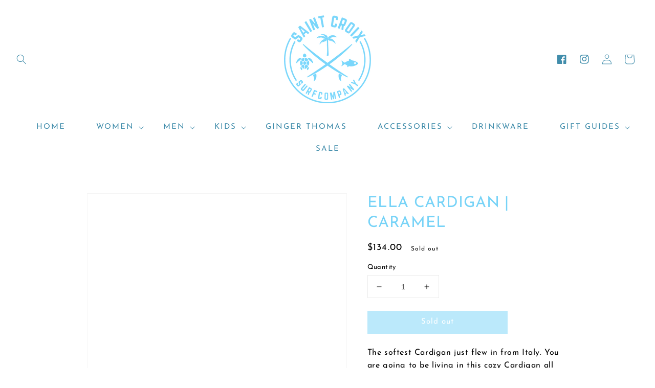

--- FILE ---
content_type: text/css
request_url: https://stcroixsurf.com/cdn/shop/t/4/assets/section-product-recommendations.css?v=53924900063763952351648051260
body_size: -683
content:
.product-recommendations {
  display: block;
  margin-top: 20px;
}

.product-recommendations__heading {
  margin: 0;
  margin-bottom: 3rem;
}


--- FILE ---
content_type: text/css
request_url: https://stcroixsurf.com/cdn/shop/t/4/assets/component-newsletter.css?v=31113028914678008871648051238
body_size: -648
content:
/** Shopify CDN: Minification failed

Line 68:69 Expected "}" to go with "{"

**/
.newsletter-form {
  display: flex;
  flex-direction: column;
  justify-content: center;
  align-items: center;
  width: 100%;
  position: relative;
}

@media screen and (min-width: 750px) {
  .newsletter-form {
    flex-direction: row;
    align-items: flex-start;
    margin: 0 auto;
    max-width: 150rem;
  }
}

.newsletter-form__field-wrapper {
  width: 100%;
}

.newsletter-form__field-wrapper .field__input {
  padding-right: 5rem;
    background-color: #FFFFFF;
  
}

.newsletter-form__message {
  justify-content: center;
  margin-bottom: 0;
}

.newsletter-form__message--success {
  margin-top: 2rem;
}

@media screen and (min-width: 750px) {
  .newsletter-form__message {
    justify-content: flex-start;
  }

  .newsletter-form__message--success {
    position: absolute;
    left: 0;
    bottom: -65%;
  }
}

.newsletter-form__button {
  width: 10rem;
  margin: 0;
  background-color: rgb(var(--color-base-outline-button-labels));
}

.newsletter-form__button .icon {
  width: 1.5rem;
  color: #FFFFFF;
}


.newsletter-form__button:hover {
  background-color: rgb(var(--color-base-outline-button-labels), .5);